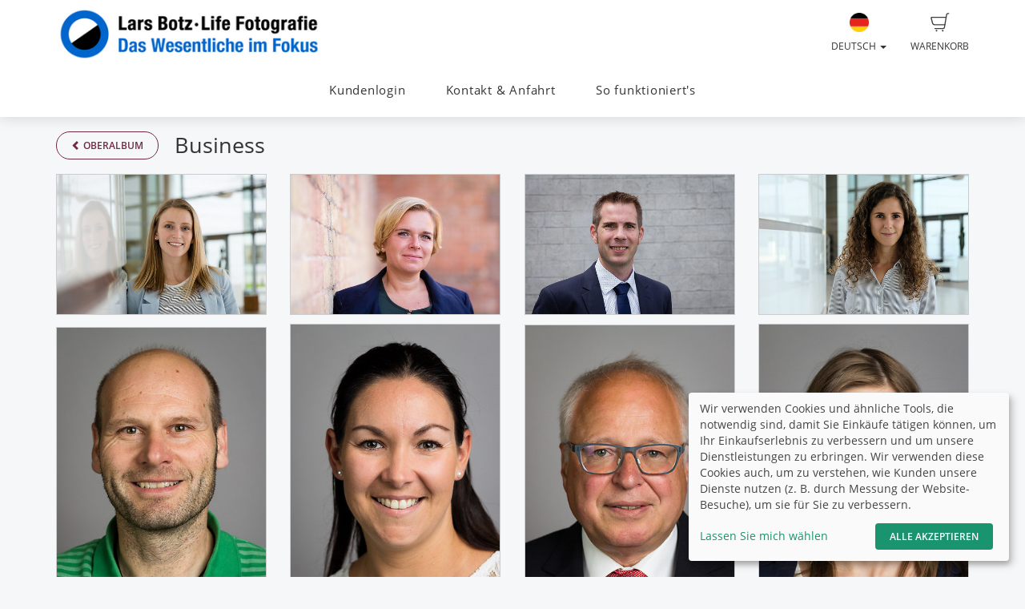

--- FILE ---
content_type: text/html; charset=UTF-8
request_url: http://kundenlogin.larsbotz.de/album/business
body_size: 10227
content:
<!DOCTYPE html>
<!--[if lt IE 7 ]> <html class="ie6" lang="de"> <![endif]-->
<!--[if IE 7 ]>    <html class="ie7" lang="de"> <![endif]-->
<!--[if IE 8 ]>    <html class="ie8" lang="de"> <![endif]-->
<!--[if IE 9 ]>    <html class="ie9" lang="de"> <![endif]-->
<!--[if (gt IE 9)|!(IE)]><!--> <html lang="de"> <!--<![endif]-->
<head>
    <meta name="web_author" content="fotograf.de" />
    <meta name="viewport" content="width=device-width, initial-scale=1" />
    <meta http-equiv="X-UA-Compatible" content="IE=edge" />
    <meta http-equiv="Content-Type" content="text/html; charset=utf-8" />
        <title>Life Fotografie Lars Botz | Events | Portrait</title>
    
                                            
                <link rel="alternate" hreflang="en"
                      href="http://kundenlogin.larsbotz.de/en/album/business" />

                                
                <link rel="alternate" hreflang="fr"
                      href="http://kundenlogin.larsbotz.de/fr/album/business" />

                                
                <link rel="alternate" hreflang="tr"
                      href="http://kundenlogin.larsbotz.de/tr/album/business" />

                                
                <link rel="alternate" hreflang="es"
                      href="http://kundenlogin.larsbotz.de/es/album/business" />

                                
                <link rel="alternate" hreflang="pl"
                      href="http://kundenlogin.larsbotz.de/pl/album/business" />

                                
                <link rel="alternate" hreflang="fa"
                      href="http://kundenlogin.larsbotz.de/fa/album/business" />

                                
                <link rel="alternate" hreflang="ru"
                      href="http://kundenlogin.larsbotz.de/ru/album/business" />

                                
                <link rel="alternate" hreflang="ar"
                      href="http://kundenlogin.larsbotz.de/ar/album/business" />

                        
    <link rel="stylesheet" type="text/css" href="http://cache.fotocdn.de/css/shop-responsive.v1768579847.css"/><style type="text/css">
    .ws-customer-guestlogin {
        background-image: url("//img3c.fotocdn.de/public/files/responsive/background_neutral.jpg");
    }

    
        
    /* Button primary */
    body *:not(.input-group-btn):not(.btn-group-vertical):not(.btn-group) > [class*="btn-"].btn-primary {
        background-color: #712941 !important;
    }
    body *:not(.input-group-btn):not(.btn-group-vertical):not(.btn-group) > [class*="btn-"].btn-primary:not([disabled]):not(.disabled):hover, body *:not(.input-group-btn):not(.btn-group-vertical):not(.btn-group) > [class*="btn-"].btn-primary:not([disabled]):not(.disabled):focus, body *:not(.input-group-btn):not(.btn-group-vertical):not(.btn-group) > [class*="btn-"].btn-primary:not([disabled]):not(.disabled):active {
        background-color: #4a1b2a !important;
    }

    /* Button secondary */
    body *:not(.input-group-btn):not(.btn-group-vertical):not(.btn-group) > [class*="btn-"].btn-default {
        color: #712941 !important;
        border-color: #712941 !important;
    }
    body *:not(.input-group-btn):not(.btn-group-vertical):not(.btn-group) > [class*="btn-"].btn-default:hover:not([disabled]):not(.disabled) {
        color: #4a1b2a !important;
        border-color: #4a1b2a !important;
    }

    /* Button tertiary */
    body *:not(.input-group-btn):not(.btn-group-vertical):not(.btn-group) > [class*="btn-"].btn-link {
        color: #712941 !important;
    }
    body *:not(.input-group-btn):not(.btn-group-vertical):not(.btn-group) > [class*="btn-"].btn-link:hover:not([disabled]):not(.disabled) {
        color: #4a1b2a !important;
    }


    body .label-primary {
        background-color: #712941;
    }

    a {
        color: #712941;
    }
    a:hover,
    a:focus,
    a:active {
        color: #4a1b2a;
    }


    body ul.ws-lower-menu > li.active > a {
        color: #712941 !important;
    }

    @media (min-width: 768px) {
        body ul.ws-lower-menu > li.active > a {
            border-bottom-color: #712941 !important;
        }
        body ul.ws-lower-menu .dropdown-menu li.active a {
            color: #712941 !important;
        }
    }

    body .ws-navigation-purchasing .ws-lower-bar .ws-coupon-tier .funnel-clock {
        color: #712941 !important;
    }

    .ws-photo.active .ws-product-set-photo {
        background-color: rgba(113,41,65,0.4) !important;
    }

    .ws-gallery-tree li.active > .jqtree-element > .jqtree-title > a {
        background-color: #712941 !important;
    }

    .ws-gallery-selector .ws-closed {
        background-color: #712941 !important;
    }

    .ws-buying-steps .ws-step.active {
        border-bottom-color: #712941 !important;
    }
    .ws-buying-steps .ws-step.active > span {
        background-color: #712941 !important;
    }
    .ws-buying-steps .ws-step.active p {
        color: #712941 !important;
    }

    .ws-photo-actions .ws-panels .ws-background-selector .ws-content .ws-background.ws-active .ws-image {
        border-color: #712941 !important;
    }

    .ws-photo-actions .ws-panels .ws-filter-selector .ws-filters .ws-filter[data-selected="1"] img,
    .ws-photo-actions .ws-panels .ws-filter-selector .ws-share .ws-filter[data-selected="1"] img {
        border-color: #712941 !important;
    }

    .ws-photo-actions .ws-buttons .ws-filters .ws-close > p,
    .ws-photo-actions .ws-buttons .ws-share .ws-close > p {
        color: #712941 !important;
    }

    .ws-photos-view .ws-control {
        background-color: #712941 !important;
    }

    .ws-photos-view .ws-image-thumbnail.ws-active img {
        border-color: #712941 !important;
    }

    .ws-buying-steps .ws-step.active {
        border-bottom-color: #712941 !important;
    }
    .ws-buying-steps .ws-step.active > span {
        background-color: #712941 !important;
    }
    .ws-buying-steps .ws-step.active p {
        color: #712941 !important;
    }

    .ws-gallery-tree li.active > .jqtree-element > .jqtree-title > a {
        background-color: #712941 !important;
    }

    .ws-gallery-selector .ws-closed {
        background-color: #712941 !important;
    }

    .ws-buying-steps .ws-step.active {
        border-bottom-color: #712941 !important;
    }
    .ws-buying-steps .ws-step.active > span {
        background-color: #712941 !important;
    }
    .ws-buying-steps .ws-step.active p {
        color: #712941 !important;
    }

    /* Checkout Steps */
    .ws-steps-step .label-primary {
        border-color: #712941;
        color: #712941;
    }
    .ws-steps-step.ws-steps-step-current .label-primary {
        background-color: #712941;
        color: #fff;
    }
    .ws-steps-checkout .ws-steps-step.ws-steps-step-active:before,
    .ws-steps-step.ws-steps-step-active .ws-steps-link:before,
    .ws-steps-step.ws-steps-step-active .ws-steps-link:after,
    .ws-steps-step.ws-steps-step-current .ws-steps-link:before{
        background-color: #712941;
    }
    .ws-steps a .ws-steps-title, .ws-steps .ws-steps-step-current .ws-steps-title {
        color: #712941;
    }
    /* Album selection */
    .ws-nav-stacked li.active a, .ws-nav-stacked li.active a:hover {
        background-color: #712941;
    }
    /* END: Checkout Steps */

    .background-primary {
        background-color: #712941;
        color: #fff;
    }

    .background-primary a {
        color: #fff;
        text-decoration: underline;
    }

    .background-primary a:hover {
        color: #23527c;
        text-decoration: underline;
    }

    .primary-color {
        color: #712941 !important;
    }

    .ws-account .ws-account-job .ws-favorite {
        background-color: #712941 !important;
    }


    .ws-catalog .ws-favourite:hover .ws-well,
    .ws-catalog .ws-items .ws-item .ws-item-header:hover {
        border-color: #712941 !important;
        -webkit-box-shadow: 0 2px 8px 3px rgba(113,41,65,0.2) !important;
        -moz-box-shadow: 0 2px 8px 3px rgba(113,41,65,0.2) !important;
        box-shadow: 0 2px 8px 3px rgba(113,41,65,0.2) !important;
    }


    .ws-account .ws-account-job .ws-favorite .ws-link:hover {
        color: #712941 !important;
    }

    .ws-account .ws-account-job .ws-favorite .ws-photos a:hover div {
        color: #712941 !important;
    }

    .ws-account .ws-account-job .ws-favorite .ws-photos a div:hover {
        color: #712941 !important;
    }


    .ws-account-coupon .ws-single-tier .ws-content .ws-free-shipping {
        color: #712941 !important;

    }

    .ws-gallery-tree .jqtree-title a:hover,
    .ws-gallery-tree .jqtree-title a:active,
    .ws-gallery-tree .jqtree-title a:focus,
    .ws-gallery-tree .jqtree-title a.active {
        background-color: #712941;
    }

    .ws-gallery-selector .ws-header:hover {
        -webkit-box-shadow: 1px 3px 14px 1px rgba(113,41,65,0.7);
        -moz-box-shadow: 1px 3px 14px 1px rgba(113,41,65,0.7);
    }

    .ws-gallery-selector.active .ws-header {
        border-color: rgba(113,41,65,0.6);
        -webkit-box-shadow: 0 2px 8px 3px rgba(113,41,65,0.7);
        -moz-box-shadow: 0 2px 8px 3px rgba(113,41,65,0.7);
    }

    .ws-select-job .ws-select-job-button a:hover,
    .ws-select-job .ws-select-job-button a:active,
    .ws-select-job .ws-select-job-button.active a {
        border-color: #712941;
    }


    .ws-edit-basket-item .ws-menu-xs a[data-open="1"] {
        color: #712941 !important;
    }

    .ws-edit-basket-item .ws-filter-selector .ws-filters .ws-filter[data-selected="1"] img {
        border-color: #712941 !important;
    }

    .ws-edit-basket-item .ws-background-selector .ws-content .ws-background.ws-active .ws-image {
        border-color: #712941 !important;
    }

    .ws-edit-basket-item .ws-whitespace .ws-button p {
        color: #712941 !important;
    }

    .ws-edit-basket-item .ws-orientation .ws-button p {
        color: #712941 !important;
    }

    .ws-packages-mini-overview .ws-card:hover {
        border-color: #712941 !important;
        -webkit-box-shadow: 0 2px 8px 3px rgba(113,41,65,0.2) !important;
        -moz-box-shadow: 0 2px 8px 3px rgba(113,41,65,0.2) !important;
        box-shadow: 0 2px 8px 3px rgba(113,41,65,0.2) !important;
    }
    </style>

        <style>
        @media (min-width: 992px) {
            .ws-footer-grid > * {
                grid-column: span var(--footer-col-span, 2);
                grid-row: span var(--footer-row-span, 1);
            }
        }
    </style>

    <meta name="keywords" content="Life, Fotografie, Lars, Botz, Gesellschaftsevents, Business, Portrait, Studiofotografie, Babies &amp; Neugeborene, Hochzeiten, Kunst, Events, Studio, Unterwasser, People, Abi, Abiball, Hochzeit, Baby, Kita, Kindergarten, Schule, Ubstadt, Weiher, Bruchsal, Karlsruhe, Heidelberg, Mannheim, Walldorf, Wiesloch, Bretten, Zeutern, Stettfeld, Kraichtal, Kraichgau, Bad Schönborn, Forst, Hambrücken, Östringen"/><meta name="description" content="Lars Botz - Life Fotografie. Das Wesentliche im Fokus. Ihr Fotograf in der Region für Kita, Events, Business, Portrait, Studio, Hochzeit, Abiball und vieles Mehr. "/><link rel="image_src" href="https://img3c.fotocdn.de/62k2fd70/im/5887406b-1084-46f7-8101-3c480a5906d5_s2.jpg?v=1485258859" />
    <link href="http://kundenlogin.larsbotz.de/album/business" rel="canonical"/>


<script> 
var gaProperty = 'UA-58602032-1'; 
var disableStr = 'ga-disable-' + gaProperty; 
if (document.cookie.indexOf(disableStr + '=true') > -1) { 
window[disableStr] = true; 
} 
function gaOptout() { 
document.cookie = disableStr + '=true; expires=Thu, 31 Dec 2099 23:59:59 UTC; path=/'; 
window[disableStr] = true; 
} 
</script>

<script>
  (function(i,s,o,g,r,a,m){i['GoogleAnalyticsObject']=r;i[r]=i[r]||function(){
  (i[r].q=i[r].q||[]).push(arguments)},i[r].l=1*new Date();a=s.createElement(o),
  m=s.getElementsByTagName(o)[0];a.async=1;a.src=g;m.parentNode.insertBefore(a,m)
  })(window,document,'script','//www.google-analytics.com/analytics.js','ga');

  ga('create', 'UA-58602032-1', 'auto');
  ga('set', 'anonymizeIP', true); 
  ga('send', 'pageview');

</script>
    <script>
window.sentryOnLoad = function () {
    Sentry.init({
        environment: "production",
        enabled: true,
        sampleRate: (function (url) {
            if (url.includes('/order/payment_service')) {
                return 1;
            }

            if (url.includes('/reset_password')) {
                return 1;
            }

            return 0.02;
        })(window.location.pathname),
        tracesSampleRate: 0.1,
        replaysSessionSampleRate: 0,
        replaysOnErrorSampleRate: 0,
    });
};
</script>
<script
    src="https://js.sentry-cdn.com/0010ee5738bf50299fc5bd2c2a64bca7.min.js"
    crossorigin="anonymous"
></script>
            <script type="text/plain" data-type="application/javascript" data-name="posthog">
        !function(t,e){var o,n,p,r;e.__SV||(window.posthog=e,e._i=[],e.init=function(i,s,a){function g(t,e){var o=e.split(".");2==o.length&&(t=t[o[0]],e=o[1]),t[e]=function(){t.push([e].concat(Array.prototype.slice.call(arguments,0)))}}(p=t.createElement("script")).type="text/javascript",p.async=!0,p.src=s.api_host+"/static/array.js",(r=t.getElementsByTagName("script")[0]).parentNode.insertBefore(p,r);var u=e;for(void 0!==a?u=e[a]=[]:a="posthog",u.people=u.people||[],u.toString=function(t){var e="posthog";return"posthog"!==a&&(e+="."+a),t||(e+=" (stub)"),e},u.people.toString=function(){return u.toString(1)+".people (stub)"},o="capture identify alias people.set people.set_once set_config register register_once unregister opt_out_capturing has_opted_out_capturing opt_in_capturing reset isFeatureEnabled onFeatureFlags getFeatureFlag getFeatureFlagPayload reloadFeatureFlags group updateEarlyAccessFeatureEnrollment getEarlyAccessFeatures getActiveMatchingSurveys getSurveys onSessionId".split(" "),n=0;n<o.length;n++)g(u,o[n]);e._i.push([i,s,a])},e.__SV=1)}(document,window.posthog||[]);
        posthog.init('phc_Lpf5FaPmScAMSrFtHk7EyxKmnSiNYmV7FNO6ivjXtqc',{api_host:'https://app.posthog.com', capture_pageview: false, capture_pageleave: false})
    </script>
    </head>


<body data-theme="responsive" >

    
            <link rel="stylesheet" href="https://cdn.kiprotect.com/klaro/v0.7/klaro.min.css" />



    
            

<header class="navbar navbar-default navbar-static-top ws-navbar">
    <div class="container">
        <div class="navbar-header">
            <a class="navbar-brand ws-navbar-brand" href="/">
                                    <img
                        alt="Lars Botz - Life Fotografie"
                        src="//img3c.fotocdn.de/62k2fd70/files/weblogo_20150611170642.png"
                        class="img-responsive"
                    />
                            </a>
        </div>

        <nav class="ws-navbar-buttons">
            <ul class="nav navbar-nav navbar-right">

                                <li class="ws-link-basket">

                    
                    <a href="/shop/basket">
                        <div class="label label-success ws-navbar-counter js-navbar-basket-counter"
                             data-count="0">
                            0                        </div>
                        <img src="http://cache.fotocdn.de/websites/img/icons_shop8/basket.svg" class="ws-hidden-dark" alt=""/>                        <img src="http://cache.fotocdn.de/websites/img/icons_shop8/basket_white.svg" class="ws-visible-dark" alt=""/>                        <br/>
                        Warenkorb                    </a>

                </li>
                
                
                
                                <li>
                    <a href="#" class="dropdown-toggle ws-language-switch" data-toggle="dropdown" id="languageDropdown" aria-expanded="1"><img src="http://cache.fotocdn.de/websites/img/flags/germany.png" alt=""/><br />Deutsch <span class="caret"></span></a><ul class="dropdown-menu dropdown-menu-right ws-language-switch-dropdown" role="menu" aria-labelledby="languageDropdown">
            <li>
            <a href="/switch_language/deu"><img src="http://cache.fotocdn.de/websites/img/flags/germany.png" alt=""/> Deutsch</a>        </li>
            <li>
            <a href="/switch_language/eng"><img src="http://cache.fotocdn.de/websites/img/flags/great_britain.png" alt=""/> English</a>        </li>
            <li>
            <a href="/switch_language/fra"><img src="http://cache.fotocdn.de/websites/img/flags/france.png" alt=""/> Français</a>        </li>
            <li>
            <a href="/switch_language/tur"><img src="http://cache.fotocdn.de/websites/img/flags/turkey.png" alt=""/> Türkçe</a>        </li>
            <li>
            <a href="/switch_language/spa"><img src="http://cache.fotocdn.de/websites/img/flags/spain.png" alt=""/> Español</a>        </li>
            <li>
            <a href="/switch_language/pol"><img src="http://cache.fotocdn.de/websites/img/flags/poland.png" alt=""/> Polish</a>        </li>
            <li>
            <a href="/switch_language/fas"><img src="http://cache.fotocdn.de/websites/img/flags/iran.png" alt=""/> Persian</a>        </li>
            <li>
            <a href="/switch_language/rus"><img src="http://cache.fotocdn.de/websites/img/flags/russia.png" alt=""/> Russian</a>        </li>
            <li>
            <a href="/switch_language/ara"><img src="http://cache.fotocdn.de/websites/img/flags/saudi_arabia.png" alt=""/> عربى</a>        </li>
    </ul>
                </li>
                            </ul>
        </nav>
    </div>
</header>

<div class="js-navbar-basket-affix" style="width: 100%; top: 0; z-index: 1010;">
    <div class="container" style="position: relative;">
        <div class="ws-navbar-basket-popover-wrapper js-navbar-basket-popover-wrapper" style="display: none;"></div>
    </div>
</div>




<div class="js-lower-bar-affix">
    <div class="navbar navbar-default navbar-static-top ws-lower-bar ws-collapsible">
    <div class="container">
        <div class="navbar-header">
                        <button style="margin: 10px" class="navbar-toggle collapsed pull-left" type="button"
                    data-toggle="collapse" data-target=".navbar-collapse">
                <span class="icon-bar"></span>
                <span class="icon-bar"></span>
                <span class="icon-bar"></span>
            </button>
            <span class="hide visible-xs ws-menu-label">Menü</span>
                    </div>
        <div class="navbar-collapse collapse">

            <div class="row">

                <div class="col-xs-12">

                    <ul class="nav navbar-nav ws-lower-menu">

                        
                            
                                <li class="">
                                    <a href="/kunden/login">Kundenlogin</a>                                </li>

                            
                        
                            
                                <li class="">
                                    <a href="/contact/index/6133">Kontakt &amp; Anfahrt</a>                                </li>

                            
                        
                            
                                <li class="">
                                    <a href="/login?how_it_works=1" class="js-how-it-works">So funktioniert&#039;s</a>                                </li>

                            
                                            </ul>

                </div>

                
            </div>

        </div>
    </div>
    </div>

    
<div class="ws-alert-fullwidth js-flash-message-container">
    </div>
</div>




    
    <noscript>
        <div class="alert alert-error alert-danger">
            <div class="container">
                <div class="row">
                    <span class="col-xs-12">
                        <strong>Error!</strong>
                        Wir entschuldigen uns, aber es scheint, dass JavaScript in Ihrem Browser deaktiviert ist. Unser Shop benötigt JavaScript, um ordnungsgemäß zu funktionieren. Bitte aktivieren Sie JavaScript in Ihren Browsereinstellungen oder versuchen Sie es mit einem anderen Browser.                    </span>
                </div>
            </div>
        </div>
    </noscript>

    <div id="update-browser"  class="alert alert-error alert-danger hidden">
        <div class="container">
            <div class="row">
                    <p class="col-xs-12">
                        <strong>Ihr Browser ist veraltet</strong><br />
                        <span>
                            Einige Funktionen funktionieren möglicherweise nicht richtig. Bitte aktualisieren Sie Ihren Browser für das beste Erlebnis.<br />
                            <a href="https://www.whatismybrowser.com/guides/how-to-update-your-browser/" target="_blank">
                                Brauchen Sie Hilfe? Sehen Sie sich unsere Anleitungen an.                            </a>
                        </span>
                    </p>
            </div>
        </div>
    </div>

    <script src="https://cdn.jsdelivr.net/npm/bowser@2.11.0/es5.min.js"></script>
    <script>
        var browser = bowser.getParser(window.navigator.userAgent);

        var isOutdated = browser.satisfies({
            desktop: {
                chrome: "<80",
                firefox: "<80",
                safari: "<13.1",
                edge: "<80",
                ie: "<=11",
                opera: "<77"
            },
            mobile: {
                chrome: "<136",
                firefox: "<137",
                safari: "<13.4",
                opera: "<80",
                samsung_internet: "<13.0",
                android: "<136"
            }
        })

        if (isOutdated) {
            document.getElementById("update-browser").classList.remove("hidden");

            if (window.posthog !== undefined) {
                window.posthog.capture('outdated_browser');
            }
        }
    </script>

    <div class="ws-shop-main-content">
        
<div class="container ws-galleries-view js-galleries-view">

    <div class="row ws-content-navigation">
                <div class="col-xs-12">
            <a href="/gallery/portfolio/url_language:default_website_language" class="btn btn-default pull-left" data-event-type="event" data-event-category="album-back" data-event-action="back-to-album"><span class="glyphicon glyphicon-chevron-left"></span> Oberalbum</a>            <h1>
                Business            </h1>

        </div>
                <div class="clearfix"></div>
    </div>

    
    <div class="row">
        <div class="col-md-12">

            
            
            


<div class="row">

    <div id="js-photos-container">
        
            
                
                
                
            <div class="col-lg-3 col-md-4 col-xs-6 js-search-photo-masonry " data-ratio="0.66666666666667">
                <div class="ws-search-photo-wrapper">
                                            <a href="https://img3c.fotocdn.de/62k2fd70/im/5a15a7bd-a7dc-40a4-a6a7-0d250a661c23_l.jpg?v=1511365037" class="ws-search-photo swipebox" title=""><img src="https://img3c.fotocdn.de/62k2fd70/im/5a15a7bd-a7dc-40a4-a6a7-0d250a661c23_m.jpg?v=1511365037" alt="" class="img-responsive"/></a>                                    </div>
            </div>

            
                
                
                
            <div class="col-lg-3 col-md-4 col-xs-6 js-search-photo-masonry " data-ratio="0.66666666666667">
                <div class="ws-search-photo-wrapper">
                                            <a href="https://img3c.fotocdn.de/62k2fd70/im/5a15a7c0-5e8c-47b1-be5b-10d20a4d2a4c_l.jpg?v=1511365040" class="ws-search-photo swipebox" title=""><img src="https://img3c.fotocdn.de/62k2fd70/im/5a15a7c0-5e8c-47b1-be5b-10d20a4d2a4c_m.jpg?v=1511365040" alt="" class="img-responsive"/></a>                                    </div>
            </div>

            
                
                
                
            <div class="col-lg-3 col-md-4 col-xs-6 js-search-photo-masonry " data-ratio="0.66666666666667">
                <div class="ws-search-photo-wrapper">
                                            <a href="https://img3c.fotocdn.de/62k2fd70/im/5a15a7bb-7120-4494-bd4e-6f8c0ac49e55_l.jpg?v=1511365035" class="ws-search-photo swipebox" title=""><img src="https://img3c.fotocdn.de/62k2fd70/im/5a15a7bb-7120-4494-bd4e-6f8c0ac49e55_m.jpg?v=1511365035" alt="" class="img-responsive"/></a>                                    </div>
            </div>

            
                
                
                
            <div class="col-lg-3 col-md-4 col-xs-6 js-search-photo-masonry " data-ratio="0.66666666666667">
                <div class="ws-search-photo-wrapper">
                                            <a href="https://img3c.fotocdn.de/62k2fd70/im/5a15a7be-8554-4e47-bb83-0ab30a5405da_l.jpg?v=1511365038" class="ws-search-photo swipebox" title=""><img src="https://img3c.fotocdn.de/62k2fd70/im/5a15a7be-8554-4e47-bb83-0ab30a5405da_m.jpg?v=1511365038" alt="" class="img-responsive"/></a>                                    </div>
            </div>

            
                
                
                
            <div class="col-lg-3 col-md-4 col-xs-6 js-search-photo-masonry " data-ratio="1.5">
                <div class="ws-search-photo-wrapper">
                                            <a href="https://img3c.fotocdn.de/62k2fd70/im/5b3e53ab-7efc-41b1-91e6-0fec0ac49d7c_l.jpg?v=1530804107" class="ws-search-photo swipebox" title=""><img src="https://img3c.fotocdn.de/62k2fd70/im/5b3e53ab-7efc-41b1-91e6-0fec0ac49d7c_m.jpg?v=1530804107" alt="" class="img-responsive"/></a>                                    </div>
            </div>

            
                
                
                
            <div class="col-lg-3 col-md-4 col-xs-6 js-search-photo-masonry " data-ratio="1.5">
                <div class="ws-search-photo-wrapper">
                                            <a href="https://img3c.fotocdn.de/62k2fd70/im/5b3e53ac-d108-4c5d-8621-22160a628815_l.jpg?v=1530804108" class="ws-search-photo swipebox" title=""><img src="https://img3c.fotocdn.de/62k2fd70/im/5b3e53ac-d108-4c5d-8621-22160a628815_m.jpg?v=1530804108" alt="" class="img-responsive"/></a>                                    </div>
            </div>

            
                
                
                
            <div class="col-lg-3 col-md-4 col-xs-6 js-search-photo-masonry " data-ratio="1.5">
                <div class="ws-search-photo-wrapper">
                                            <a href="https://img3c.fotocdn.de/62k2fd70/im/5b3e53ad-7ba8-453c-a47d-31210a5d1a64_l.jpg?v=1530804109" class="ws-search-photo swipebox" title=""><img src="https://img3c.fotocdn.de/62k2fd70/im/5b3e53ad-7ba8-453c-a47d-31210a5d1a64_m.jpg?v=1530804109" alt="" class="img-responsive"/></a>                                    </div>
            </div>

            
                
                
                
            <div class="col-lg-3 col-md-4 col-xs-6 js-search-photo-masonry " data-ratio="1.5">
                <div class="ws-search-photo-wrapper">
                                            <a href="https://img3c.fotocdn.de/62k2fd70/im/5b3e53ae-68f0-4325-80df-0fec0ac49d7c_l.jpg?v=1530804110" class="ws-search-photo swipebox" title=""><img src="https://img3c.fotocdn.de/62k2fd70/im/5b3e53ae-68f0-4325-80df-0fec0ac49d7c_m.jpg?v=1530804110" alt="" class="img-responsive"/></a>                                    </div>
            </div>

            
                
                
                
            <div class="col-lg-3 col-md-4 col-xs-6 js-search-photo-masonry " data-ratio="0.66666666666667">
                <div class="ws-search-photo-wrapper">
                                            <a href="https://img3c.fotocdn.de/62k2fd70/im/5889bc44-88d0-445c-834a-23620a60148d_l.jpg?v=1485421636" class="ws-search-photo swipebox" title=""><img src="https://img3c.fotocdn.de/62k2fd70/im/5889bc44-88d0-445c-834a-23620a60148d_m.jpg?v=1485421636" alt="" class="img-responsive"/></a>                                    </div>
            </div>

            
                
                
                
            <div class="col-lg-3 col-md-4 col-xs-6 js-search-photo-masonry " data-ratio="0.66666666666667">
                <div class="ws-search-photo-wrapper">
                                            <a href="https://img3c.fotocdn.de/62k2fd70/im/5889bc42-e8dc-4738-9bc1-0e6f0a7914ef_l.jpg?v=1485421634" class="ws-search-photo swipebox" title=""><img src="https://img3c.fotocdn.de/62k2fd70/im/5889bc42-e8dc-4738-9bc1-0e6f0a7914ef_m.jpg?v=1485421634" alt="" class="img-responsive"/></a>                                    </div>
            </div>

            
                
                
                
            <div class="col-lg-3 col-md-4 col-xs-6 js-search-photo-masonry " data-ratio="0.66666666666667">
                <div class="ws-search-photo-wrapper">
                                            <a href="https://img3c.fotocdn.de/62k2fd70/im/5889bc46-90a4-4585-a38a-14960a79252e_l.jpg?v=1485421638" class="ws-search-photo swipebox" title=""><img src="https://img3c.fotocdn.de/62k2fd70/im/5889bc46-90a4-4585-a38a-14960a79252e_m.jpg?v=1485421638" alt="" class="img-responsive"/></a>                                    </div>
            </div>

            
                
                
                
            <div class="col-lg-3 col-md-4 col-xs-6 js-search-photo-masonry " data-ratio="0.66666666666667">
                <div class="ws-search-photo-wrapper">
                                            <a href="https://img3c.fotocdn.de/62k2fd70/im/5889bc43-74fc-4857-b816-0e6f0a7914ef_l.jpg?v=1485421635" class="ws-search-photo swipebox" title=""><img src="https://img3c.fotocdn.de/62k2fd70/im/5889bc43-74fc-4857-b816-0e6f0a7914ef_m.jpg?v=1485421635" alt="" class="img-responsive"/></a>                                    </div>
            </div>

            
                
                
                
            <div class="col-lg-3 col-md-4 col-xs-6 js-search-photo-masonry " data-ratio="1.5">
                <div class="ws-search-photo-wrapper">
                                            <a href="https://img3c.fotocdn.de/62k2fd70/im/58837f1c-7700-4ecc-bf76-71770a7916e1_l.jpg?v=1485013145" class="ws-search-photo swipebox" title=""><img src="https://img3c.fotocdn.de/62k2fd70/im/58837f1c-7700-4ecc-bf76-71770a7916e1_m.jpg?v=1485013145" alt="" class="img-responsive"/></a>                                    </div>
            </div>

            
                
                
                
            <div class="col-lg-3 col-md-4 col-xs-6 js-search-photo-masonry " data-ratio="1.5">
                <div class="ws-search-photo-wrapper">
                                            <a href="https://img3c.fotocdn.de/62k2fd70/im/58837f1f-16b4-4623-a3db-495e0a522357_l.jpg?v=1485013145" class="ws-search-photo swipebox" title=""><img src="https://img3c.fotocdn.de/62k2fd70/im/58837f1f-16b4-4623-a3db-495e0a522357_m.jpg?v=1485013145" alt="" class="img-responsive"/></a>                                    </div>
            </div>

            
                
                
                
            <div class="col-lg-3 col-md-4 col-xs-6 js-search-photo-masonry " data-ratio="1.5">
                <div class="ws-search-photo-wrapper">
                                            <a href="https://img3c.fotocdn.de/62k2fd70/im/5887406b-1084-46f7-8101-3c480a5906d5_l.jpg?v=1485258859" class="ws-search-photo swipebox" title=""><img src="https://img3c.fotocdn.de/62k2fd70/im/5887406b-1084-46f7-8101-3c480a5906d5_m.jpg?v=1485258859" alt="" class="img-responsive"/></a>                                    </div>
            </div>

            
                
                
                
            <div class="col-lg-3 col-md-4 col-xs-6 js-search-photo-masonry " data-ratio="1.5">
                <div class="ws-search-photo-wrapper">
                                            <a href="https://img3c.fotocdn.de/62k2fd70/im/58837f1d-96a8-4cef-9ce4-495e0a522357_l.jpg?v=1485013145" class="ws-search-photo swipebox" title=""><img src="https://img3c.fotocdn.de/62k2fd70/im/58837f1d-96a8-4cef-9ce4-495e0a522357_m.jpg?v=1485013145" alt="" class="img-responsive"/></a>                                    </div>
            </div>

            
                
                
                
            <div class="col-lg-3 col-md-4 col-xs-6 js-search-photo-masonry " data-ratio="0.66666666666667">
                <div class="ws-search-photo-wrapper">
                                            <a href="https://img3c.fotocdn.de/62k2fd70/im/5889fed1-08a8-4be4-a096-31800a619062_l.jpg?v=1485438673" class="ws-search-photo swipebox" title=""><img src="https://img3c.fotocdn.de/62k2fd70/im/5889fed1-08a8-4be4-a096-31800a619062_m.jpg?v=1485438673" alt="" class="img-responsive"/></a>                                    </div>
            </div>

            
                
                
                
            <div class="col-lg-3 col-md-4 col-xs-6 js-search-photo-masonry " data-ratio="0.66666666666667">
                <div class="ws-search-photo-wrapper">
                                            <a href="https://img3c.fotocdn.de/62k2fd70/im/5889ff53-7a7c-4896-b4f6-39800a619062_l.jpg?v=1485438803" class="ws-search-photo swipebox" title=""><img src="https://img3c.fotocdn.de/62k2fd70/im/5889ff53-7a7c-4896-b4f6-39800a619062_m.jpg?v=1485438803" alt="" class="img-responsive"/></a>                                    </div>
            </div>

            
                
                
                
            <div class="col-lg-3 col-md-4 col-xs-6 js-search-photo-masonry " data-ratio="0.66666666666667">
                <div class="ws-search-photo-wrapper">
                                            <a href="https://img3c.fotocdn.de/62k2fd70/im/5885dd53-8ce8-47b2-b015-20410a5b8bbc_l.jpg?v=1485167955" class="ws-search-photo swipebox" title=""><img src="https://img3c.fotocdn.de/62k2fd70/im/5885dd53-8ce8-47b2-b015-20410a5b8bbc_m.jpg?v=1485167955" alt="" class="img-responsive"/></a>                                    </div>
            </div>

            
                
                
                
            <div class="col-lg-3 col-md-4 col-xs-6 js-search-photo-masonry " data-ratio="0.66666666666667">
                <div class="ws-search-photo-wrapper">
                                            <a href="https://img3c.fotocdn.de/62k2fd70/im/58838327-402c-42fd-ac4b-79030a7916e1_l.jpg?v=1485013799" class="ws-search-photo swipebox" title=""><img src="https://img3c.fotocdn.de/62k2fd70/im/58838327-402c-42fd-ac4b-79030a7916e1_m.jpg?v=1485013799" alt="" class="img-responsive"/></a>                                    </div>
            </div>

                        </div>
</div>


            <div class="clearfix"></div>
            <div class="ws-top-distance"></div>

            

            
            <div class="clearfix"></div>
            <div class="ws-top-distance"></div>
        </div>

            </div>


    
    <div class="modal fade ws-modal" id="bsModal" tabindex="-1" role="dialog" aria-hidden="true">
    <div class="modal-dialog modal-lg">
        <div class="modal-content">
            <!-- remote content-->
                    </div>
    </div>
</div>

    <style>
    .confused_character {
        float: left;
        width: 165px;
        margin: 0px 5px 0px 5px;
    }
    .confused_message {
        width: 100%;
        padding: 0px 5px 0px 5px;
        min-height: 150px;
        text-align: justify;
    }
</style>

<div id="js-alert-modal" class="modal fade" tabindex="-1" role="dialog">
    <div class="modal-dialog" role="document">
        <div class="modal-content">
            <div class="modal-header">
                <button type="button" class="close" data-dismiss="modal"
                    aria-label="Schließen">
                    <span aria-hidden="true">&times;</span>
                </button>

                <h4 class="modal-title js-alert-title">
                    Aktion nicht möglich                </h4>
            </div>
            <div class="modal-body js-alert">
                <div class="confused_character">
                    <img src="http://cache.fotocdn.de/websites/img/basket/confused_character.jpg" width="150px" alt=""/>                </div>
                <div class="confused_message">
                    <p class="js-alert-message">
                        Leider können diese Fotos nicht hinzugefügt werden, da Sie bereits Artikel im Warenkorb von einem anderen Fotoshooting haben, die auch gesammelt an eine andere Einrichtung verschickt werden. Sie können diese Fotos jedoch trotzdem in einer zweiten Bestellung kaufen.                    </p>
                </div>
            </div>
            <div class="modal-footer">
                <button type="button" class="btn btn-primary" data-dismiss="modal">
                    Ok                </button>
            </div>
        </div>
    </div>
</div>
</div>

    
    </div>

    <div class="ws-shop-footer">
                    <div class="container">
    <div class="ws-footer-main-content ws-footer-grid">

                    <div style="--footer-col-span: 12">
                <p><strong>Ein Service von fotograf.de</strong></p>

                <div class="ws-logo">
                    <img src="http://cache.fotocdn.de/img/logo/fotograf.de/logo_transparent_medium.png" alt=""/>                </div>

                <div class="ws-top-distance"></div>
                <p>
                    Das Shopsystem ist speziell für die Kita- und Schulfotografie entwickelt und wird von fotograf.de bereitgestellt. Dieser Shop bietet Ihnen höchste Sicherheitsstandards und neue Möglichkeiten wie zum Beispiel die individuelle Auswahl Ihrer Lieblingsfotos und Fotoprodukte.                </p>

                <div class="ws-top-distance"></div>
            </div>

                    
    </div>

    <div class="ws-top-distance"></div>

    <div class="row">
        <div class="col-xs-12 text-center">

            <a href="/" class="homepage">Startseite</a><span class="separator"> | </span><a href="/imprint" class="imprint">Impressum</a><span class="separator"> | </span><a href="/terms" class="imprint">Allgemeine Geschäftsbedingungen</a><span class="separator"> | </span><a href="/privacy" class="privacy-policy">Datenschutzerklärung</a><span class="fotograf"> | </span><a href="https://www.fotograf.de/?kid=401" class="fotograf" target="_blank" rel="nofollow">Shopsystem von fotograf.de</a>
                            <span id="lang-switch">
                     | <a href="/switch_language/deu" title="Deutsch" data-title="Deutsch"><img src="http://cache.fotocdn.de/img/icons16/flag_germany.png" alt="Deutsch"/></a> <a href="/switch_language/eng" title="English" data-title="English"><img src="http://cache.fotocdn.de/img/icons16/flag_great_britain.png" alt="English"/></a> <a href="/switch_language/fra" title="Français" data-title="Français"><img src="http://cache.fotocdn.de/img/icons16/flag_france.png" alt="Français"/></a> <a href="/switch_language/tur" title="Türkçe" data-title="Türkçe"><img src="http://cache.fotocdn.de/img/icons16/flag_turkey.png" alt="Türkçe"/></a> <a href="/switch_language/spa" title="Español" data-title="Español"><img src="http://cache.fotocdn.de/img/icons16/flag_spain.png" alt="Español"/></a> <a href="/switch_language/pol" title="Polish" data-title="Polish"><img src="http://cache.fotocdn.de/img/icons16/flag_poland.png" alt="Polish"/></a> <a href="/switch_language/fas" title="Persian" data-title="Persian"><img src="http://cache.fotocdn.de/img/icons16/flag_iran.png" alt="Persian"/></a> <a href="/switch_language/rus" title="Russian" data-title="Russian"><img src="http://cache.fotocdn.de/img/icons16/flag_russia.png" alt="Russian"/></a> <a href="/switch_language/ara" title="عربى" data-title="عربى"><img src="http://cache.fotocdn.de/img/icons16/flag_saudi_arabia.png" alt="عربى"/></a>                 </span>
            
                    </div>
    </div>

    </div>
            </div>

    <script> 
var gaProperty = 'UA-58602032-1'; 
var disableStr = 'ga-disable-' + gaProperty; 
if (document.cookie.indexOf(disableStr + '=true') > -1) { 
window[disableStr] = true; 
} 
function gaOptout() { 
document.cookie = disableStr + '=true; expires=Thu, 31 Dec 2099 23:59:59 UTC; path=/'; 
window[disableStr] = true; 
} 
</script>

<script>
  (function(i,s,o,g,r,a,m){i['GoogleAnalyticsObject']=r;i[r]=i[r]||function(){
  (i[r].q=i[r].q||[]).push(arguments)},i[r].l=1*new Date();a=s.createElement(o),
  m=s.getElementsByTagName(o)[0];a.async=1;a.src=g;m.parentNode.insertBefore(a,m)
  })(window,document,'script','//www.google-analytics.com/analytics.js','ga');

  ga('create', 'UA-58602032-1', 'auto');
  ga('set', 'anonymizeIP', true); 
  ga('send', 'pageview');

</script>
    <script type="text/javascript" src="/lc_messages/deu.js?v=1375466"></script>
    <script type="text/javascript" src="http://cache.fotocdn.de/js/shop-responsive.v1768579843.js"></script>
    <!--[if lt IE 9]>
    <script src="https://oss.maxcdn.com/html5shiv/3.7.2/html5shiv.min.js"></script>
    <script src="https://oss.maxcdn.com/respond/1.4.2/respond.min.js"></script>
    <script src="https://css3-mediaqueries-js.googlecode.com/svn/trunk/css3-mediaqueries.js"></script>
    
	<script type="text/javascript" src="http://cache.fotocdn.de/websites/assets/es5-shim/es5-shim.min.js"></script>
	<script type="text/javascript" src="http://cache.fotocdn.de/websites/assets/es5-shim/es5-sham.min.js"></script>    <script type="text/javascript" src="http://cache.fotocdn.de/websites/assets/ie/depr.js"></script>    <![endif]-->

    
    <script type="text/javascript">
    var Configure = Object.create(Configure);

    Configure.init({
        debug: false,
        touch: 'ontouchstart' in document.documentElement    });

    var Utilities = Object.create(Utilities);

    Utilities.init({
        flashMessageOk: "<div class=\"alert alert-success\" id=\"alert_success\">\n    <div class=\"container\">\n        <div class=\"row\">\n            <div class=\"col-xs-12\">\n                <a class=\"close\" data-dismiss=\"alert\" href=\"#\">\u00d7<\/a>\n                ___message___            <\/div>\n        <\/div>\n    <\/div>\n<\/div>\n\n",
        flashMessageError: "<div class=\"alert alert-error alert-danger\">\n    <div class=\"container\">\n        <div class=\"row\">\n            <div class=\"col-xs-12\">\n                <a class=\"close\" data-dismiss=\"alert\" href=\"#\">\u00d7<\/a>\n                <strong>Fehler!<\/strong>\n                ___message___            <\/div>\n        <\/div>\n    <\/div>\n<\/div>\n\n",
        flashMessageInfo: "<div class=\"alert alert-info\">\n    <div class=\"container\">\n        <div class=\"row\">\n            <div class=\"col-xs-12\">\n                <a class=\"close\" data-dismiss=\"alert\" href=\"#\">\u00d7<\/a>\n                ___message___            <\/div>\n        <\/div>\n    <\/div>\n<\/div>\n"    });

    if (!Configure.read('debug')) {
        disableRightClick();
    }

    // Do not run countdown.js code on old internet explorer.
    if (!Utilities.ieVersion() || Utilities.ieVersion > 8) {
        initCountDown();
    }

    </script>

    <script type="text/javascript">
    $( document ).ready(function() {
        photoMagic();
        $( window ).resize(function() {
            photoMagic();
        });
        $("img.lazy").lazyload({
            skip_invisible : false
        });
    });


    // Masonry
    function photoMagic() {
        // calculate the placeholder height
        $('.js-search-photo-masonry').each(function( index ) {
            var thumbHeight = parseInt($( this ).width() *  $( this ).attr('data-ratio') - 4);
            $( this ).find('.ws-search-photo').css('min-height', thumbHeight);
        });
        // execute masonry script
        $('#js-photos-container').masonry({
            itemSelector : '.js-search-photo-masonry'
        });
        // scroll to photo
        if (window.location.hash.substring(1).length > 1) {
            var $photo = $("#" + window.location.hash.substring(1));

            if ($photo.length < 1) {
                return false;
            }

            $('html, body').animate({
                scrollTop: $photo.offset().top
            }, 500);
        }

        return true;
    }
</script>
<script type="text/javascript">
/* <![CDATA[ */
$(document).ready(function() {
    img = new Image();
    img.src = '/hit/visit/gid:1024072';
});
/* ]]> */
</script>
    <script type="text/javascript">
var myGalleriesView = Object.create(GalleriesView);
$(document).ready(function () {
    myGalleriesView.init({
        success_message: "Die E-Mail wurde versandt."
    });
    myGalleriesView.run();
});
</script>


<script type="text/javascript">
Utilities.track({"type":"pageview","custom":{"cd1":"DE","cd2":"commercial_industry","cd3":"public","cd4":"No","cd5":"No","cd6":20},"page":"\/album\/business"});
</script>

<script type="application/javascript">
    (() => {
        const [highLevelDomain, lastDomain, ...rest] = window.location.hostname.split('.').reverse();
        const currentCookieDomain = `.${lastDomain}.${highLevelDomain}`;


        const config = {
            mustConsent: false,
            hideDeclineAll: true,
            disablePoweredBy: true,
            acceptAll: true,

            styling: {
                theme: ['light'],
            },

            lang: "de",
            translations: {"de":{"acceptSelected":"Speichern","save":"Speichern","ok":"Alle akzeptieren","privacyPolicyUrl":"\/privacy","consentNotice":{"description":"Wir verwenden Cookies und \u00e4hnliche Tools, die notwendig sind, damit Sie Eink\u00e4ufe t\u00e4tigen k\u00f6nnen, um Ihr Einkaufserlebnis zu verbessern und um unsere Dienstleistungen zu erbringen. Wir verwenden diese Cookies auch, um zu verstehen, wie Kunden unsere Dienste nutzen (z. B. durch Messung der Website-Besuche), um sie f\u00fcr Sie zu verbessern."},"consentModal":{"description":"Wir und unsere Partner verwenden Technologien wie Cookies und verarbeiten personenbezogene Daten wie IP-Adresse oder Browserinformationen, um Sie besser unterst\u00fctzen zu k\u00f6nnen. Dies hilft uns, Ihr Internet-Erlebnis zu verbessern. Wir verwenden sie auch, um Ergebnisse zu messen oder den Inhalt unserer Website anzupassen. Da uns Ihre Privatsph\u00e4re wichtig ist, bitten wir Sie hiermit um Ihre Zustimmung zur Verwendung der folgenden Technologien. Um mehr dar\u00fcber zu erfahren, lesen Sie bitte unsere Datenschutzrichtlinie."},"posthog":{"description":"Cookie von PostHog f\u00fcr Website-Analyse verwendet. Generiert statistische Daten dar\u00fcber, wie der Besucher die Website nutzt."},"purposes":{"analytics":"Analytics"}}},
            services: [
                {
                    name: 'fotograf',
                    title: 'Session',
                    purposes: ['functional'],
                    default: true,
                    required: true,
                },
                {
                    name: 'posthog',
                    title: 'PostHog',
                    purposes: ['analytics'],
                    default: false,
                    cookies : [
                        [/^ph_phc_.*$/, '/', currentCookieDomain]
                    ],
                },
            ],
        };

        window.klaro = klaro;
        window.klaroConfig = config;

        typeof klaro !== "undefined" && klaro.setup(config);
    })()
</script>
<script type="text/javascript">

    var selector = ".js-lower-bar-affix";

    $(document).ready(function () {

        var offset_top = $(selector).first().offset().top;
        $(selector).affix({
            offset: {
                top: offset_top
            }
        });

    });

</script>
<script type="text/javascript">
    $('#alert_success').delay(10000).fadeOut();
</script>
</body>

</html>
